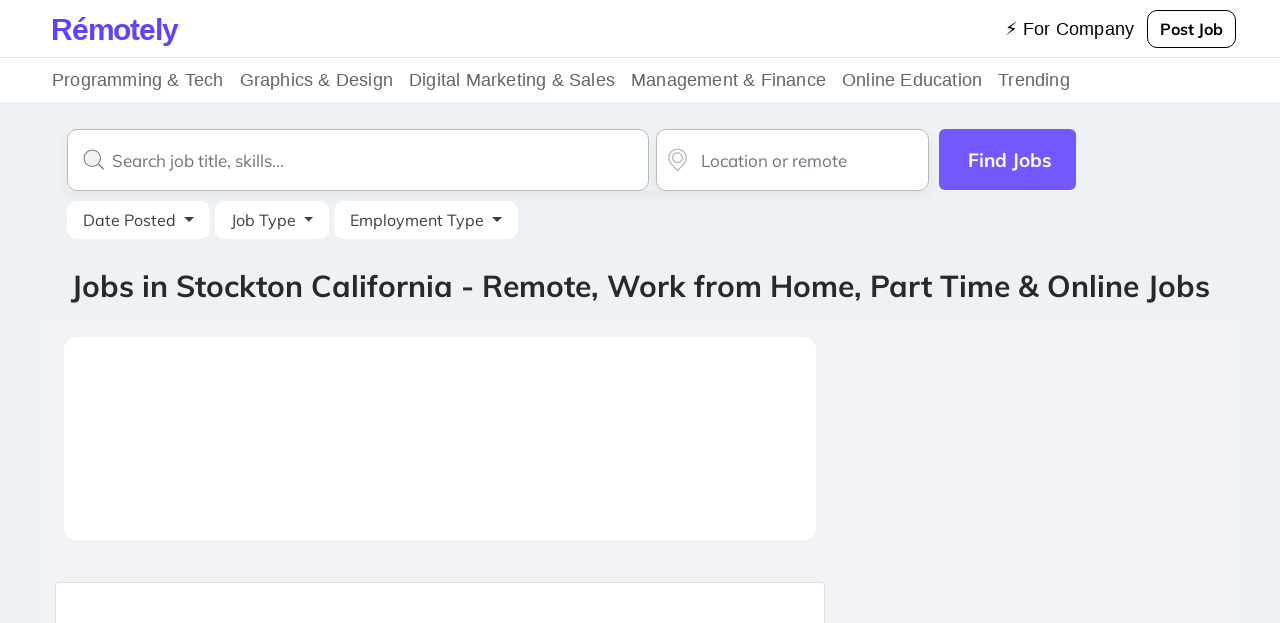

--- FILE ---
content_type: text/html; charset=utf-8
request_url: https://www.remotely.jobs/location/stockton-ca
body_size: 12855
content:
<!DOCTYPE html>
<html lang="en-us">
  <head>
    <title>Jobs in Stockton California -  Remote Work From Home Jobs &amp; Careers | Remotely</title>
    <meta name="description" content="Stockton is hiring a remote Remote - Remotely.jobs">

    <!-- / Facebook Open Graph data -->
    <meta property="og:title" content="Jobs in Stockton California -  Remote Work From Home Jobs &amp; Careers | Remotely">
    <meta property="og:type" content="website">
    <meta property="og:url" content="https://www.remotely.jobs/location/stockton-ca">
    <meta property="og:image" content="https://www.remotely.jobs/assets/logo-1bd1d8943f57258b44cdb9094e016e09c54b42a5153d176f4266336a2d09f5bb.png">
    <meta property="og:description" content="Stockton is hiring a remote Remote - Remotely.jobs">
    <meta property="og:site_name" content="Remotely.jobs">

    <!-- / Twitter Card data -->
    <meta name="twitter:card" content="summary_large_image">
    <meta name="twitter:site" content="@Remotely_jobs">
    <meta name="twitter:title" content="Jobs in Stockton California -  Remote Work From Home Jobs &amp; Careers | Remotely">
    <meta name="twitter:description" content="Stockton is hiring a remote Remote - Remotely.jobs">
    <meta name="twitter:creator" content="@Remotely_jobs">
    <meta name="twitter:image:src" content="https://www.remotely.jobs/assets/logo-1bd1d8943f57258b44cdb9094e016e09c54b42a5153d176f4266336a2d09f5bb.png">
    <meta name="yandex-verification" content="cd4efced3b96547b" />

    <meta name="viewport" content="width=device-width, initial-scale=1.0">
    <meta name="p:domain_verify" content="8fc9dc166971586038310e444ed8e2e7"/>  <!-- pinterest /> -->

      <link rel="canonical" href="https://www.remotely.jobs/location/stockton-ca" />

    <meta name="csrf-param" content="authenticity_token" />
<meta name="csrf-token" content="g_jkcXvmeezE27qekUDLtf6Mnlg6EdXciGiq3UHMx2XYuxVa9cjZKpU0obkjviyFavMB-hjKE-d-9ftXg3Q_4w" />

    <link rel="stylesheet" media="all" href="/assets/application-13e6b98f7bb1979ddff5aa476094453807587d42f2c2f5c75f57543dea056d24.css" data-turbolinks-track="reload" />
    <script src="/assets/application-7bc7e3dfa93e85119a2d31859cecc8299a68004d00d34617271236052d13838c.js" media="all" data-turbolinks-track="reload"></script>


      <script async src="https://pagead2.googlesyndication.com/pagead/js/adsbygoogle.js?client=ca-pub-3824630250711059" crossorigin="anonymous"></script>
  </head>

  <body>
    <div class="mainmenu" style="background-color: white !important;">
  <nav class="navbar navbarbar navbar-expand-lg navbar-light bg-light" style="background-color: white !important;">
    <a href="/" class="logo" style="">
      R<span class="accent">é</span>motely
    </a>


    <div class="collapse navbar-collapse" id="navbarTogglerDemo02">
      <ul class="collapse navbar-nav link-menu" id="navbarTogglerDemo02">
        <ul class="navbar-nav mr-auto mt-2 mt-lg-0">
          <li class="nav-item active"></li>
        </ul>

        </ul>

        <ul class="navbar-nav ml-auto link-menu">
          <a href="/for-company" class="nav-link" rel="nofollow noindex">⚡ For Company</a>
          <!--
          <a href="/users/sign_in" class="nav-link" rel="nofollow noindex">Login</a>
          <a href="/users/sign_up" class="nav-link" rel="nofollow noindex">Sign up</a>
          -->
        </ul>

        <a class="btn-outline-dark btn btn-outline-success my-3 my-sm-1 post-btn post-buttom" href="/hire-remote"><span class="translation_missing" title="translation missing: en.post_job">Post Job</span></a>
      </ul>
    </div>
  </nav>
<hr>

    <nav class="navbar navbarbar navbar-expand navbar-light bg-light" style="background-color: white !important;">

    <div class="collapse navbar-collapse" >
    <ul class="collapse navbar-nav link-menu" >
      <ul class="navbar-nav mr-auto mt-2 mt-lg-0">
        <li class="nav-item active"></li>
      </ul>



        <!-- Navbar dropdown -->
        <li class="nav-item dropdown dropdown-hover position-static">

          <a class="nav-link nav-link-menu" href="/remote-tech-jobs" id="navbarDropdown1" role="button"
            data-mdb-toggle="dropdown" aria-expanded="false">
            Programming & Tech
          </a>


          <!-- Dropdown menu -->
          <div class="dropdown-menu w-100 mt-0 menu-big" aria-labelledby="navbarDropdown" style="border-top-left-radius: 0; border-top-right-radius: 0;">

            <div class="container">
              <div class="row my-4">
                <div class="col-md-6 col-lg-3 mb-3 mb-lg-0">
                  <div class="list-group list-group-flush">
                    <p class="list-name">Remote jobs</p>
                    <a href="/frontend-remote-jobs" class="list-group-item list-group-item-action">Front-End Jobs</a>
                    <a href="/backend-remote-jobs" class="list-group-item list-group-item-action">Back-End Jobs</a>
                    <a href="/fullstack-remote-jobs" class="list-group-item list-group-item-action">Full-Stack Jobs</a>

                    <a href="/devops-remote-jobs" class="list-group-item list-group-item-action">Devops Jobs</a>
                    <a href="/cloud-remote-jobs" class="list-group-item list-group-item-action">Cloud Jobs</a>
                    <a href="/tech-remote-jobs" class="list-group-item list-group-item-action">Tech Jobs</a>
                    <a href="/it-remote-jobs" class="list-group-item list-group-item-action">IT Jobs</a>
                    <a href="/remote-startup-jobs" class="list-group-item list-group-item-action">Startup jobs</a>

                  </div>
                </div>
                <div class="col-md-6 col-lg-3 mb-3 mb-lg-0">
                  <div class="list-group list-group-flush">
                    <p class="list-name">Tech Stack</p>
                    <a href="/php-remote-jobs" class="list-group-item list-group-item-action">PHP Jobs</a>
                    <a href="/java-remote-jobs" class="list-group-item list-group-item-action">Java Jobs</a>
                    <a href="/angular-remote-jobs" class="list-group-item list-group-item-action">Angular Jobs</a>
                    <a href="/javascript-remote-jobs" class="list-group-item list-group-item-action">JavaScript Jobs</a>
                    <a href="/net-jobs" class="list-group-item list-group-item-action">NET Jobs</a>
                    <a href="/ruby-remote-jobs" class="list-group-item list-group-item-action">Ruby Jobs</a>
                    <a href="/python-remote-jobs" class="list-group-item list-group-item-action">Python Jobs</a>
                    <a href="/game-tester-jobs" class="list-group-item list-group-item-action">Game Tester</a>
                    <a href="/freelance-video-editor-jobs" class="list-group-item list-group-item-action">Freelance Video Editor</a>
                  </div>
                </div>
                <div class="col-md-6 col-lg-3 mb-3 mb-md-0">
                  <div class="list-group list-group-flush">
                    <p class="list-name">Mobile Stack</p>
                    <a href="/mobile-remote-jobs" class="list-group-item list-group-item-action">Mobile jobs</a>
                    <a href="/android-remote-jobs" class="list-group-item list-group-item-action">Android jobs</a>
                    <a href="/ios-remote-jobs" class="list-group-item list-group-item-action">IOS jobs</a>
                    <a href="/kotlin-remote-jobs" class="list-group-item list-group-item-action">Kotlin jobs</a>
                    <a href="/swift-remote-jobs" class="list-group-item list-group-item-action">Swift jobs</a>
                    <a href="/qa-remote-jobs" class="list-group-item list-group-item-action">QA jobs</a>
                    <a href="/programming-remote-jobs" class="list-group-item list-group-item-action">Programming jobs</a>
                    <a href="/remote-freelance-jobs" class="list-group-item list-group-item-action">Remote Freelance jobs</a>
                     <a href="/junior-front-end-web-developer-jobs" class="list-group-item list-group-item-action">Junior Front jobs</a>
                  </div>
                </div>
                <div class="col-md-6 col-lg-3">
                  <div class="list-group list-group-flush">
                    <p class="list-name">CMS Stack</p>
                    <a href="/wordpress-remote-jobs" class="list-group-item list-group-item-action">Wordpress jobs</a>
                    <a href="/ruby-on-rails-remote-jobs" class="list-group-item list-group-item-action">Rails jobs</a>
                    <a href="/majento-remote-jobs" class="list-group-item list-group-item-action">Majento jobs</a>
                    <a href="/drupal-remote-jobs" class="list-group-item list-group-item-action">Drupal jobs</a>
                    <a href="/oracle-remote-jobs" class="list-group-item list-group-item-action">Oracle jobs</a>
                    <a href="/react-remote-jobs" class="list-group-item list-group-item-action">React jobs</a>
                    <a href="/vuejs-remote-jobs" class="list-group-item list-group-item-action">Vuejs jobs</a>

                    <a href="/it-administrator-remote-jobs" class="list-group-item list-group-item-action">It Administrator</a>
                  </div>
                </div>
              </div>
            </div>
          </div>
        </li>

        <li class="nav-item dropdown dropdown-hover position-static">

          <a class="nav-link nav-link-menu" href="/design-remote-jobs" id="navbarDropdown2" role="button"
            data-mdb-toggle="dropdown" aria-expanded="false">
            Graphics & Design
          </a>


                    <!-- Dropdown menu -->
          <div class="dropdown-menu w-100 mt-0 menu-big" aria-labelledby="navbarDropdown" style="border-top-left-radius: 0; border-top-right-radius: 0;">

            <div class="container">
              <div class="row my-4">
                <div class="col-md-6 col-lg-3 mb-3 mb-lg-0">
                  <div class="list-group list-group-flush">
                    <p class="list-name">Design Jobs</p>
                    <a href="/freelance-designer-remote-jobs" class="list-group-item list-group-item-action">Freelance Designer</a>
                    <a href="/website-design-jobs" class="list-group-item list-group-item-action">Website Design Jobs</a>

                    <a href="/game-level-remote-jobs" class="list-group-item list-group-item-action">Game Level Designer</a>
                    <a href="/graphic-designer-remote-jobs" class="list-group-item list-group-item-action">Graphic Designer</a>
                    <a href="/illustration-jobs" class="list-group-item list-group-item-action">Illustration Jobs</a>
                    <a href="/remote-design-jobs" class="list-group-item list-group-item-action">Remote Design Jobs</a>
                  </div>
                </div>
                <div class="col-md-6 col-lg-3 mb-3 mb-lg-0">
                  <div class="list-group list-group-flush">
                    <p class="list-name">Art jobs</p>
                    <a href="3d-modeling-jobs" class="list-group-item list-group-item-action">3d Modeling Jobs</a>
                    <a href="animation-2d-jobs" class="list-group-item list-group-item-action">Animation 2d Jobs</a>
                    <a href="animation-remote-jobs" class="list-group-item list-group-item-action">Animation Jobs</a>
                    <a href="graphic-design-intern-remote-jobs" class="list-group-item list-group-item-action">Graphic Design Intern Remote</a>
                    <a href="art-director-remote-jobs" class="list-group-item list-group-item-action">Art Director Remote</a>
                    <a href="remote-art-jobs" class="list-group-item list-group-item-action">Art jobs</a>
                    <a href="artist-remote-jobs" class="list-group-item list-group-item-action">Artist Remote Jobs</a>
                    <a href="graphic-designer-jobs" class="list-group-item list-group-item-action">Graphic Designer</a>
                  </div>
                </div>
                <div class="col-md-6 col-lg-3 mb-3 mb-md-0">
                  <div class="list-group list-group-flush">
                    <p class="list-name">Remote Design</p>
                    <a href="/photo-editing-remote-jobs" class="list-group-item list-group-item-action">Photo Editing Remote Jobs</a>
                    <a href="/production-intern-remote-jobs" class="list-group-item list-group-item-action">Production Intern Remote</a>
                    <a href="/remote-graphic-design-jobs" class="list-group-item list-group-item-action">Remote Graphic Design Jobs</a>
                    <a href="/remote-junior-ux-designer-jobs" class="list-group-item list-group-item-action">Remote Junior Ux Designer</a>
                    <a href="/remote-media-jobs" class="list-group-item list-group-item-action">Remote Media Jobs</a>
                    <a href="/remote-motion-graphics-jobs" class="list-group-item list-group-item-action">Remote Motion Graphics</a>
                    <a href="/remote-ux-designer-jobs" class="list-group-item list-group-item-action">Remote Ux Designer Jobs</a>
                    <a href="/freelance-graphic-design-jobs" class="list-group-item list-group-item-action">Freelance Graphic Design</a>
                    <a href="/design-engineer-jobs" class="list-group-item list-group-item-action">Design Engineer Jobs</a>

                  </div>
                </div>
                <div class="col-md-6 col-lg-3">
                  <div class="list-group list-group-flush">
                    <p class="list-name">UX/UI jobs</p>
                    <a href="/remote-ux-jobs" class="list-group-item list-group-item-action">Remote Ux Jobs</a>
                    <a href="/senior-designer-remote-jobs" class="list-group-item list-group-item-action">Senior Designer Remote Jobs</a>
                    <a href="/texture-artist-remote-jobs" class="list-group-item list-group-item-action">Texture Artist Jobs</a>
                    <a href="/videographer-remote-jobs" class="list-group-item list-group-item-action">Videographer Remote Jobs</a>
                    <a href="/visual-designer-remote-jobs" class="list-group-item list-group-item-action">Visual Designer Remote Jobs</a>
                    <a href="/web-designer-remote-jobs" class="list-group-item list-group-item-action">Web Designer Remote Jobs</a>
                    <a href="/part-time-graphic-design-jobs" class="list-group-item list-group-item-action">Part Time Graphic Design</a>

                  </div>
                </div>
              </div>
            </div>
          </div>
        </li>




        <li class="nav-item dropdown dropdown-hover position-static">

          <a class="nav-link nav-link-menu" href="/digital-remote-jobs" id="navbarDropdown" role="button"
            data-mdb-toggle="dropdown" aria-expanded="false">
            Digital Marketing & Sales
          </a>

           <div class="dropdown-menu w-100 mt-0 menu-big" aria-labelledby="navbarDropdown" style="border-top-left-radius: 0; border-top-right-radius: 0;">

            <div class="container">
              <div class="row my-4">
                <div class="col-md-6 col-lg-3 mb-3 mb-lg-0">
                  <div class="list-group list-group-flush">
                    <p class="list-name">Marketing Jobs</p>
                    <a href="/remote-marketing-jobs" class="list-group-item list-group-item-action">Remote Marketing Jobs</a>
                    <a href="/remote-email-marketing-jobs" class="list-group-item list-group-item-action">Email Marketing Jobs</a>
                    <a href="/remote-editing-jobs" class="list-group-item list-group-item-action">Remote Editing Jobs</a>

                    <a href="/remote-communications-jobs" class="list-group-item list-group-item-action">Remote Communications Jobs</a>
                    <a href="/proof-reader-jobs-remote" class="list-group-item list-group-item-action">Proofreader Jobs Remote</a>
                    <a href="/scrum-master-jobs-remote" class="list-group-item list-group-item-action">Scrum Master Jobs Remote</a>
                    <a href="/remote-seo-jobs" class="list-group-item list-group-item-action">Remote Seo Jobs</a>
                    <a href="/social-media-manager-remote-jobs" class="list-group-item list-group-item-action">Social Media Manager Remote</a>
                  </div>
                </div>
                <div class="col-md-6 col-lg-3 mb-3 mb-lg-0">
                  <div class="list-group list-group-flush">
                    <a href="/remote-smm-jobs" class="list-group-item list-group-item-action">Remote SMM</a>
                    <a href="/content-strategy-jobs" class="list-group-item list-group-item-action">Content Strategy Jobs</a>
                    <a href="/remote-journalism-jobs" class="list-group-item list-group-item-action">Remote Journalism Jobs</a>
                    <a href="/facebook-ads-jobs" class="list-group-item list-group-item-action">Facebook Ads Jobs</a>
                    <a href="/remote-event-planning-jobs" class="list-group-item list-group-item-action">Remote Event Planning Jobs</a>
                    <a href="/grant-writer-remote-jobs" class="list-group-item list-group-item-action">Grant Writer Remote Jobs</a>
                    <a href="/remote-sales-jobs" class="list-group-item list-group-item-action">Sales Jobs</a>
                    <a href="/telecom-remote-jobs" class="list-group-item list-group-item-action">Telecom Remote Jobs</a>
                  </div>
                </div>
                <div class="col-md-6 col-lg-3 mb-3 mb-md-0">
                  <div class="list-group list-group-flush">
                    <a href="/content-marketing-jobs" class="list-group-item list-group-item-action">Content Marketing Jobs</a>
                    <a href="/remote-advertising-jobs" class="list-group-item list-group-item-action">Remote Advertising Jobs</a>
                    <a href="/lead-generator-jobs" class="list-group-item list-group-item-action">Lead Generator Jobs</a>
                    <a href="/accountant-entry-level-jobs" class="list-group-item list-group-item-action">Accountant Entry Level Jobs</a>
                    <a href="/marketing-manager-remote-jobs" class="list-group-item list-group-item-action">Marketing Manager Remote Jobs</a>
                    <a href="/compliance-associate-jobs" class="list-group-item list-group-item-action">Compliance Associate Jobs</a>
                    <a href="/legal-writing-jobs-remote" class="list-group-item list-group-item-action">Legal Writing Jobs Remote</a>
                    <a href="/operations-manager-remote-jobs" class="list-group-item list-group-item-action">Operations Manager Remote Jobs</a>
                    <a href="/remote-planning-jobs" class="list-group-item list-group-item-action">Remote Planning Jobs</a>
                  </div>
                </div>
                <div class="col-md-6 col-lg-3">
                  <div class="list-group list-group-flush">
                    <a href="/growth-marketing-director" class="list-group-item list-group-item-action">Growth Marketing Director</a>
                    <a href="/remote-pharmacist-jobs" class="list-group-item list-group-item-action">Remote Pharmacist Jobs</a>
                    <a href="/copywriter-remote-jobs" class="list-group-item list-group-item-action">Copywriter Remote Jobs</a>
                    <a href="/performance-marketing-job" class="list-group-item list-group-item-action">Performance Marketing Job</a>
                    <a href="/mortgage-broker-jobs" class="list-group-item list-group-item-action">Mortgage Broker Jobs</a>
                    <a href="/writer-remote-jobs" class="list-group-item list-group-item-action">Writer Remote Jobs</a>
                    <a href="/inbound-marketing-jobs" class="list-group-item list-group-item-action">Inbound Marketing Jobs</a>
                    <a href="/content-writer-remote-jobs" class="list-group-item list-group-item-action">Content Writer Remote Jobs</a>

                  </div>
                 </div>
              </div>
            </div>
          </div>
        </li>

        </li>


        <li class="nav-item dropdown dropdown-hover position-static">

          <a class="nav-link nav-link-menu" href="/management-remote-jobs" id="navbarDropdown" role="button"
            data-mdb-toggle="dropdown" aria-expanded="false">
            Management & Finance
          </a>

          <div class="dropdown-menu w-100 mt-0 menu-big" aria-labelledby="navbarDropdown" style="border-top-left-radius: 0; border-top-right-radius: 0;">

          <div class="container">
            <div class="row my-4">
              <div class="col-md-6 col-lg-3 mb-3 mb-lg-0">
                <div class="list-group list-group-flush">
                  <p class="list-name">Finance Jobs</p>
                  <a href="/accountant-remote-jobs" class="list-group-item list-group-item-action">Accountant Remote Jobs</a>
                  <a href="/accounting-manager-remote-jobs" class="list-group-item list-group-item-action">Accounting Manager Remote Jobs</a>
                  <a href="/accounting-specialist-remote-jobs" class="list-group-item list-group-item-action">Accounting Specialist Remote Jobs</a>
                  <a href="/actuary-remote-jobs" class="list-group-item list-group-item-action">Actuary Remote Jobs</a>
                  <a href="/administrative-assistant-remote-jobs" class="list-group-item list-group-item-action">Administrative Assistant Remote Jobs</a>
                  <a href="/analyst-remote-jobs" class="list-group-item list-group-item-action">Analyst Remote Jobs</a>
                  <a href="/audit-manager-remote-jobs" class="list-group-item list-group-item-action">Audit Manager Remote Jobs</a>
                </div>
              </div>
              <div class="col-md-6 col-lg-3 mb-3 mb-lg-0">
                <div class="list-group list-group-flush">
                  <a href="/auditor-remote-jobs" class="list-group-item list-group-item-action">Auditor Remote Jobs</a>
                  <a href="/budget-analyst-remote-jobs" class="list-group-item list-group-item-action">Budget Analyst Remote Jobs</a>
                  <a href="/claims-adjuster-remote-jobs" class="list-group-item list-group-item-action">Claims Adjuster Remote Jobs</a>
                  <a href="/controller-remote-jobs" class="list-group-item list-group-item-action">Controller Remote Jobs</a>
                  <a href="/credit-analyst-remote-jobs" class="list-group-item list-group-item-action">Credit Analyst Remote Jobs</a>
                  <a href="/finance-manager-remote-jobs" class="list-group-item list-group-item-action">Finance Manager Remote Jobs</a>
                  <a href="/financial-advisor-remote-jobs" class="list-group-item list-group-item-action">Financial Advisor Remote Jobs</a>
                </div>
              </div>
              <div class="col-md-6 col-lg-3 mb-3 mb-md-0">
                <div class="list-group list-group-flush">
                  <a href="/insurance-underwriter-remote-jobs" class="list-group-item list-group-item-action">Insurance Underwriter Remote Jobs</a>
                  <a href="/internal-auditor-remote-jobs" class="list-group-item list-group-item-action">Internal Auditor Remote Jobs</a>
                  <a href="/competitive-intelligence-jobs" class="list-group-item list-group-item-action">Competitive Intelligence Jobs</a>
                  <a href="/loan-processor-remote-jobs" class="list-group-item list-group-item-action">Loan Processor Remote jobs</a>
                  <a href="/mortgage-closer-remote-jobs" class="list-group-item list-group-item-action">Mortgage Closer Remote Jobs</a>
                  <a href="/mortgage-processor-remote-jobs" class="list-group-item list-group-item-action">Mortgage Processor Remote Jobs</a>
                  <a href="/officer-remote-jobs" class="list-group-item list-group-item-action">Officer Remote Jobs</a>
                </div>
              </div>
              <div class="col-md-6 col-lg-3">
                <div class="list-group list-group-flush">
                  <a href="/payroll-specialist-remote-jobs" class="list-group-item list-group-item-action">Payroll Specialist Remote Jobs</a>
                  <a href="/product-manager-remote-jobs" class="list-group-item list-group-item-action">Product Manager Remote Jobs</a>
                  <a href="/community-manager-remote-jobs" class="list-group-item list-group-item-action">Community Manager Remote Jobs</a>
                  <a href="/performance-marketing-job" class="list-group-item list-group-item-action">Performance Marketing Job</a>
                  <a href="/remote-brand-manager-jobs" class="list-group-item list-group-item-action">Remote Brand Manager Jobs</a>
                  <a href="/remote-banking-jobs" class="list-group-item list-group-item-action">Remote Banking Jobs</a>
                  <a href="/remote-finance-jobs" class="list-group-item list-group-item-action">Remote Finance Jobs</a>
                  <a href="/senior-accountant-remote-jobs" class="list-group-item list-group-item-action">Senior Accountant Remote Jobs</a>
                  <a href="/trader-remote-jobs" class="list-group-item list-group-item-action">Trader Remote Jobs</a>
                </div>
              </div>
            </div>
          </div>
          </div>
        </li>


        </li>


        <li class="nav-item dropdown dropdown-hover position-static">

          <a class="nav-link nav-link-menu" href="/education-remote-jobs" id="navbarDropdown" role="button"
            data-mdb-toggle="dropdown" aria-expanded="false">
            Online Education
          </a>

          <div class="dropdown-menu w-100 mt-0 menu-big" aria-labelledby="navbarDropdown" style="border-top-left-radius: 0; border-top-right-radius: 0;">

          <div class="container">
            <div class="row my-4">
              <div class="col-md-6 col-lg-3 mb-3 mb-lg-0">
                <div class="list-group list-group-flush">
                  <p class="list-name">Online education</p>
                  <a href="/admissions-advisor-remote-jobs" class="list-group-item list-group-item-action">Admissions Advisor Remote Jobs</a>
                  <a href="/art-teacher-remote-jobs" class="list-group-item list-group-item-action">Art Teacher Remote Jobs</a>
                  <a href="/computer-instructor-remote-jobs" class="list-group-item list-group-item-action">Computer Instructor Remote Jobs</a>

                  <a href="/curriculum-leader-remote-jobs" class="list-group-item list-group-item-action">Curriculum Leader Remote Jobs</a>
                  <a href="/elearning-jobs" class="list-group-item list-group-item-action">Elearning Jobs</a>
                  <a href="/english-teacher-remote-jobs" class="list-group-item list-group-item-action">English Teacher Remote Jobs</a>
                  <a href="/fitness-instructor-remote-jobs" class="list-group-item list-group-item-action">Fitness Instructor Remote Jobs</a>
                  <a href="/high-school-teacher-remote-jobs" class="list-group-item list-group-item-action">High School Teacher Remote Jobs</a>
                </div>
              </div>
              <div class="col-md-6 col-lg-3 mb-3 mb-lg-0">
                <div class="list-group list-group-flush">
                  <a href="/language-arts-teacher-remote-jobs" class="list-group-item list-group-item-action">Google Ads Job</a>
                  <a href="/mathematics-teacher-remote-jobs" class="list-group-item list-group-item-action">Mathematics Teacher Remote Jobs</a>
                  <a href="/music-teacher-remote-jobs" class="list-group-item list-group-item-action">Music Teacher Remote Jobs</a>
                  <a href="/personal-trainer-remote-jobs" class="list-group-item list-group-item-action">Personal Trainer Remote Jobs</a>
                  <a href="/preschool-teacher-remote-jobs" class="list-group-item list-group-item-action">Preschool Teacher Remote Jobs</a>
                  <a href="/remote-chemistry-jobs" class="list-group-item list-group-item-action">Remote Chemistry Jobs</a>
                  <a href="/remote-curriculum-development-jobs" class="list-group-item list-group-item-action">Remote Curriculum Development Jobs</a>
                </div>
              </div>
              <div class="col-md-6 col-lg-3 mb-3 mb-md-0">
                <div class="list-group list-group-flush">
                  <a href="/remote-education-jobs" class="list-group-item list-group-item-action">Remote Education Jobs</a>
                  <a href="/remote-library-jobs" class="list-group-item list-group-item-action">Remote Library Jobs</a>
                  <a href="/remote-publishing-jobs" class="list-group-item list-group-item-action">Remote Publishing Jobs</a>
                  <a href="/remote-translation-jobs" class="list-group-item list-group-item-action">Remote Translation Jobs</a>
                  <a href="/school-counselor-remote-jobs" class="list-group-item list-group-item-action">School Counselor Remote Jobs</a>
                  <a href="/science-teacher-remote-jobs" class="list-group-item list-group-item-action">Science Teacher Remote Jobs</a>
                  <a href="/spanish-teacher-remote-jobs" class="list-group-item list-group-item-action">Spanish Teacher Remote Jobs</a>
                  <a href="/teacher-remote-jobs" class="list-group-item list-group-item-action">Teacher Remote Jobs</a>
                </div>
              </div>
              <div class="col-md-6 col-lg-3">
                <div class="list-group list-group-flush">
                  <a href="/teaching-assistant-remote-jobs" class="list-group-item list-group-item-action">Teaching Assistant Remote Jobs</a>
                  <a href="/test-preparation-tutor-remote-jobs" class="list-group-item list-group-item-action">Test Preparation Tutor Remote Jobs</a>
                  <a href="/tutor-remote-jobs" class="list-group-item list-group-item-action">Tutor Remote Jobs</a>

                </div>
              </div>
            </div>
          </div>
          </div>
          </li>



        </li>


        <li class="nav-item dropdown dropdown-hover position-static">

          <a class="nav-link nav-link-menu" href="/trending-remote-jobs" id="navbarDropdown" role="button"
            data-mdb-toggle="dropdown" aria-expanded="false">
            Trending
          </a>

          <div class="dropdown-menu w-100 mt-0 menu-big" aria-labelledby="navbarDropdown" style="border-top-left-radius: 0; border-top-right-radius: 0;">

          <div class="container">
            <div class="row my-4">
              <div class="col-md-6 col-lg-3 mb-3 mb-lg-0">
                <div class="list-group list-group-flush">
                  <p class="list-name">Healthcare Jobs</p>
                  <a href="/remote-healthcare-jobs" class="list-group-item list-group-item-action">Remote Healthcare Jobs</a>
                  <a href="/remote-medical-jobs" class="list-group-item list-group-item-action">Remote Medical Jobs</a>
                  <a href="/remote-sales-jobs" class="list-group-item list-group-item-action">Remote Sales Jobs</a>
                  <a href="/remote-customer-service-jobs" class="list-group-item list-group-item-action">Remote Customer Service Jobs</a>

                  <a href="/programming-jobs" class="list-group-item list-group-item-action">Programming Jobs</a>
                  <a href="/faang-jobs" class="list-group-item list-group-item-action">FAANG jobs</a>
                  <a href="/work-from-home-jobs" class="list-group-item list-group-item-action">Work From Home</a>
                </div>
              </div>

              <div class="col-md-6 col-lg-3 mb-3 mb-lg-0">
                <div class="list-group list-group-flush">
                  <p class="list-name">Administrative And Business Operations</p>
                  <a href="/dat-entry-remote-jobs" class="list-group-item list-group-item-action">Data Entry Remote Jobs</a>
                  <a href="/project-manager-remote-jobs" class="list-group-item list-group-item-action">Project Manager Remote Jobs</a>

                  <p class="list-name">Supply Chain And Logistics</p>
                  <a href="/consultant-remote-jobs" class="list-group-item list-group-item-action">Consultant Remote Jobs</a>
                  <a href="/customer-service-representative-remote-jobs" class="list-group-item list-group-item-action">Customer Service Representative Remote Jobs</a>

                  <a href="/remote-intelligence-analyst-jobs" class="list-group-item list-group-item-action">Remote Intelligence Analyst Jobs</a>
                </div>
              </div>

              <div class="col-md-6 col-lg-3 mb-3 mb-md-0">
                <div class="list-group list-group-flush">
                  <p class="list-name">Science And Research</p>
                  <a href="/research-assistant-remote-jobs" class="list-group-item list-group-item-action">Research Assistant Remote Jobs</a>
                  <a href="/research-analyst-remote-jobs" class="list-group-item list-group-item-action">Research Analyst Remote Jobs</a>

                  <p class="list-name">Community And Human Services</p>
                  <a href="/contact-tracer-remote-jobs" class="list-group-item list-group-item-action">Contact Tracer Remote Jobs</a>
                  <a href="/social-impact-jobs-remote" class="list-group-item list-group-item-action">Social Impact Jobs Remote</a>

                </div>
              </div>

              <div class="col-md-6 col-lg-3">
                <div class="list-group list-group-flush">
                  <p class="list-name">Travel Attractions And Events</p>
                  <a href="/remote-travel-agent-jobs" class="list-group-item list-group-item-action">Remote Travel Agent Jobs</a>
                  <a href="/hotel-remote-jobs" class="list-group-item list-group-item-action">Hotel Remote Jobs</a>
                  <a href="/remote-legal-jobs" class="list-group-item list-group-item-action">Remote Legal Jobs</a>
                  <a href="/remote-criminal-justice-jobs" class="list-group-item list-group-item-action">Remote Criminal Justice Jobs</a>

                  <p class="list-name">Tranding Jobs</p>
                  <a href="/amazon-force-jobs" class="list-group-item list-group-item-action">Amazon Force Jobs</a>
                  <a href="/remote-work-no-background-check" class="list-group-item list-group-item-action">No background Jobs</a>
                  <a href="/solidworks-jobs" class="list-group-item list-group-item-action">Remote Solidworks Jobs</a>
                </div>
              </div>
            </div>
          </div>
        </li>
    </ul>
    </div>

  </nav>

</div>


<style>

  a.mlink {
    color: #3c3c3c !important;
    /* text-decoration: underline; */
    font-size: 17px; /* Adjust size from 1px, which is very small */
    font-weight: 600;
    padding-top: 10px;
  }

  a.mlink:hover {
    text-decoration: underline;
  }
  .nav-link:hover  {
    background-color: #fff !important;
    border-radius: 5px;
  }

  .dropdown-hover:hover>.dropdown-menu {
    display: inline-block;
  }

  .dropdown-hover>.dropdown-toggle:active {
    /*Without this, clicking will make it sticky*/
    pointer-events: none;
  }

  .menu-big {
    top: 42px;
  }

  a.nav-link-menu {
    color: #62646a !important;
    font-size: 18px;
  }

  .link-menu .nav-link-menu {
      padding-right: 0rem !important;
  }
  .nav-link-menu {
      position: relative;
      display: inline-block;
  }

  .nav-link-menu::after {
      content: "";
      position: absolute;
      bottom: 0px;
      left: 0;
      width: 100%;
      height: 2px;
      background-color: transparent;
      transition: background-color 0.3s ease;
  }

  .nav-link-menu:hover::after {
      background-color: #6610f2;
  }
  hr {
    margin-top: 0rem !important;
    margin-bottom: 0rem  !important;
  }

  .nav-item {
    padding-top: 5px;
    padding-bottom: 5px;
  }

  .list-group-item {
    border: 0px !important;
    white-space: nowrap;
    overflow: hidden;
    text-overflow: ellipsis;
  }

  a.list-group-item {
    color: #62646a !important;
    display: block  !important;
    font-size: 16px  !important;
    line-height: 24px  !important;
    padding: 8px 0  !important;
    position: relative  !important;
    text-decoration: none  !important;
  }

  .dropdown-menu {
    left: 10px !important;
  }

  .w-100 {
    width: 98.5% !important;
  }

  .list-name {
      padding: 10px;
      font-weight: bold;
  }

  .linknew {
    color: purple
  }

.logo {
    font-family: Arial, sans-serif;
    font-size: 30px;
    font-weight: bold;
    /* color: #2300ff; */
    /* color: #212121 !important; */
    color: #6042ff !important;
    top: 1px;
    letter-spacing: -1.2px;
    padding-right: 23px;
  a:hover {
    color: none !important;
  }

  .logo span {
      position: relative;
  }

  @media only screen
    and (min-device-width : 320px)
    and (max-device-width : 480px) {
    .navbarbar2{ padding-left: 200px !important;}
  }

  .profile-item{
    width: auto;
  }

  .profile-menu{
    left: 0px !important;
    padding-left: 0;
  }

/* a.mlink {
    color: black !important;
    text-decoration: underline;
    font-size: 14px; /* Adjust size from 1px, which is very small */
    font-weight: 600;
} */

</style>

    

<div id="scrollToTop">
    <svg width="30px" height="30px" viewBox="0 0 24 24" fill="none" xmlns="http://www.w3.org/2000/svg"><g id="SVGRepo_bgCarrier" stroke-width="0"></g><g id="SVGRepo_tracerCarrier" stroke-linecap="round" stroke-linejoin="round"></g><g id="SVGRepo_iconCarrier"> <path fill-rule="evenodd" clip-rule="evenodd" d="M12 3C12.2652 3 12.5196 3.10536 12.7071 3.29289L19.7071 10.2929C20.0976 10.6834 20.0976 11.3166 19.7071 11.7071C19.3166 12.0976 18.6834 12.0976 18.2929 11.7071L13 6.41421V20C13 20.5523 12.5523 21 12 21C11.4477 21 11 20.5523 11 20V6.41421L5.70711 11.7071C5.31658 12.0976 4.68342 12.0976 4.29289 11.7071C3.90237 11.3166 3.90237 10.6834 4.29289 10.2929L11.2929 3.29289C11.4804 3.10536 11.7348 3 12 3Z" fill="#007bff"></path> </g></svg>
    <a href="#"></a>
</div>

<script>
var scrollToTopBtn = document.getElementById('scrollToTop');

function checkScroll() {
    if (window.scrollY > 300 && window.innerWidth >= 1200) {
        scrollToTopBtn.style.display = 'block';
    } else {
        scrollToTopBtn.style.display = 'none';
    }
}

if (scrollToTopBtn) {
    function scrollToTop() {
        window.scrollTo({
            top: 0,
            behavior: 'smooth'
        });
    }

    window.addEventListener('scroll', checkScroll);
    window.addEventListener('resize', checkScroll);

    scrollToTopBtn.addEventListener('click', function(event) {
        event.preventDefault();
        scrollToTop();
    });

    // Initial check
    checkScroll();
}
</script>

<p id="notice"></p>

<section>
  <div class="container">
    <br>
    <div class="container search-form">
  <div class="row">

    <div class="col-11 search-form-2">
      <form action="/search" accept-charset="UTF-8" method="get">

        <div class="tits dve form-control-wrapper" style="box-shadow: 0px 4px 10px 0px rgba(0,0,0,0.05);">
          <input class="form-control example" placeholder="Search job title, skills..." autocomplete="off" required="required" type="text" name="search_jobs[query]" id="search_jobs_query" />

          <svg width="34px" height="34px" viewBox="0 0 1024.00 1024.00" class="icon" version="1.1" xmlns="http://www.w3.org/2000/svg" fill="#000000" stroke="#000000" stroke-width="0.01024"><g id="SVGRepo_bgCarrier" stroke-width="0"></g><g id="SVGRepo_tracerCarrier" stroke-linecap="round" stroke-linejoin="round" stroke="#CCCCCC" stroke-width="2.048"></g><g id="SVGRepo_iconCarrier"><path d="M460 459.3m-245.2 0a245.2 245.2 0 1 0 490.4 0 245.2 245.2 0 1 0-490.4 0Z" fill="#f0f3f4"></path><path d="M460 719c-69.4 0-134.6-27-183.6-76.1s-76.1-114.3-76.1-183.6c0-69.4 27-134.6 76.1-183.6s114.3-76.1 183.6-76.1c69.4 0 134.6 27 183.6 76.1s76.1 114.3 76.1 183.6c0 69.4-27 134.6-76.1 183.6S529.4 719 460 719z m0-490.4c-61.6 0-119.6 24-163.1 67.6-43.6 43.6-67.6 101.5-67.6 163.1s24 119.6 67.6 163.1C340.4 666 398.4 690 460 690s119.6-24 163.1-67.6c43.6-43.6 67.6-101.5 67.6-163.1s-24-119.6-67.6-163.1c-43.5-43.6-101.5-67.6-163.1-67.6z" fill="#757575"></path><path d="M640.6 630.6c8.7-8.7 22.8-8.7 31.5 0L802 760.5c8.6 8.9 8.3 23-0.5 31.5-8.6 8.3-22.3 8.3-31 0L640.6 662.1c-8.4-8.6-8.1-22.6 0-31.5z" fill="#757575"></path></g></svg>
        </div>

        <div class="location form-control-wrapper" style="box-shadow: 0px 4px 10px 0px rgba(0,0,0,0.05);">
          <svg fill="#b8b8b8" height="23px" width="23px" version="1.1" id="Layer_1" xmlns="http://www.w3.org/2000/svg" xmlns:xlink="http://www.w3.org/1999/xlink" viewBox="0 0 368.666 368.666" xml:space="preserve" stroke="#b8b8b8"><g id="SVGRepo_bgCarrier" stroke-width="0"></g><g id="SVGRepo_tracerCarrier" stroke-linecap="round" stroke-linejoin="round"></g><g id="SVGRepo_iconCarrier"> <g id="XMLID_2_"> <g> <g> <path d="M184.333,0C102.01,0,35.036,66.974,35.036,149.297c0,33.969,11.132,65.96,32.193,92.515 c27.27,34.383,106.572,116.021,109.934,119.479l7.169,7.375l7.17-7.374c3.364-3.46,82.69-85.116,109.964-119.51 c21.042-26.534,32.164-58.514,32.164-92.485C333.63,66.974,266.656,0,184.333,0z M285.795,229.355 c-21.956,27.687-80.92,89.278-101.462,110.581c-20.54-21.302-79.483-82.875-101.434-110.552 c-18.228-22.984-27.863-50.677-27.863-80.087C55.036,78.002,113.038,20,184.333,20c71.294,0,129.297,58.002,129.296,129.297 C313.629,178.709,304.004,206.393,285.795,229.355z"></path> <path d="M184.333,59.265c-48.73,0-88.374,39.644-88.374,88.374c0,48.73,39.645,88.374,88.374,88.374s88.374-39.645,88.374-88.374 S233.063,59.265,184.333,59.265z M184.333,216.013c-37.702,0-68.374-30.673-68.374-68.374c0-37.702,30.673-68.374,68.374-68.374 s68.373,30.673,68.374,68.374C252.707,185.341,222.035,216.013,184.333,216.013z"></path> </g> </g> </g> </g></svg>
          <input class="form-control example" placeholder="Location or remote" autocomplete="off" onInput="showResults(this.value)" type="text" name="search_jobs[location]" id="search_jobs_location" />
          <div id="result"></div>
        </div>

        <div class="tits button-search">
          <button name="button" type="submit" class="btn-search search-botton">Find Jobs</button>
        </div>

        <select class="hidden-select" id="postedDateSelect" name="search_jobs[posted_date_range]"><option value="">Date posted</option>
<option value="last_24_hours">Last 24 hours</option>
<option value="last_3_days">Last 3 days</option>
<option value="last_7_days">Last 7 days</option>
<option value="last_21_days">Last 21 days</option></select>
<select class="hidden-select" id="jobTypeSelect" name="search_jobs[job_type]"><option value="">Job Type</option>
<option value="Remote">Remote</option>
<option value="on-site">On-Site</option>
<option value=" ">Hybrid</option></select>
<select class="hidden-select" id="employmentTypeSelect" name="search_jobs[employment_type]"><option value="">Employment Type</option>
<option value=" ">Full-time</option>
<option value="part-time">Part-time</option>
<option value="contract">Contract</option></select>

<div class="filter">
  <div class="dropdown">
    <button class="btn dropdown-toggle form-control-filter example filter-form" type="button" id="postedDateDropdown" aria-haspopup="true"  aria-expanded="false">
      <span class="translation_missing" title="translation missing: en.Date posted">Date Posted</span>
    </button>
    <div class="dropdown-menu-filter" aria-labelledby="postedDateDropdown">
      <a class="dropdown-item" data-value="last_24_hours" value="Last 24 hour">Last 24 hours</a>
      <a class="dropdown-item" data-value="last_3_days" value="Last 3 days">Last 3 days</a>
      <a class="dropdown-item" data-value="last_7_days" value="Last 7 days">Last 7 days</a>
      <a class="dropdown-item" data-value="last_21_days" value="Last 21 days">Last 21 days</a>
    </div>
  </div>

  <div class="dropdown">
    <button class="btn dropdown-toggle form-control-filter example filter-form" type="button" id="jobTypeDropdown" aria-haspopup="true"  aria-expanded="false">
      <span class="translation_missing" title="translation missing: en.Job type">Job Type</span>
    </button>
    <div class="dropdown-menu-filter" aria-labelledby="jobTypeDropdown">
      <a class="dropdown-item" data-value="Remote" value="Remote">Remote</a>
      <a class="dropdown-item" data-value="on-site" value="On-site">On-Site</a>
      <a class="dropdown-item" data-value="Hybrid" value="Hybrid">Hybrid</a>
    </div>
  </div>

  <div class="dropdown">
    <button class="btn dropdown-toggle form-control-filter example filter-form" type="button" id="employmentTypeDropdown" aria-haspopup="true" aria-expanded="false">
      <span class="translation_missing" title="translation missing: en.Employment type">Employment Type</span>
    </button>
    <div class="dropdown-menu-filter" aria-labelledby="employmentTypeDropdown">
      <a class="dropdown-item" data-value="full-time" value="Full-time">Full-time</a>
      <a class="dropdown-item" data-value="part-time" value="Part-time">Part-time</a>
      <a class="dropdown-item" data-value="contract" value="Contract">Contract</a>
    </div>
  </div>
  <button id="clearFiltersBtn" class="btn filter-form form-control-filter" style="display: none;">Clear filters</button>
</div>

<style>
  .hidden-select {
    display: none;
  }
</style>

<script>
  $(document).ready(function() {
    // Open dropdowns on button click
    $('.dropdown .dropdown-toggle').on('click', function(e) {
      var $dropdown = $(this).closest('.dropdown');

      // Close all other dropdowns
      $('.dropdown-menu-filter').not($dropdown.find('.dropdown-menu-filter')).removeClass('show');

      // Toggle dropdown menu
      $dropdown.find('.dropdown-menu-filter').toggleClass('show');
    });

    // Close dropdowns when clicking outside
    $(document).on('click', function(e) {
      if (!$(e.target).closest('.dropdown').length) {
        $('.dropdown-menu-filter').removeClass('show');
      }
    });

    // Handle dropdown item click
    $('.dropdown-menu-filter a.dropdown-item').on('click', function(e) {
      var $target = $(e.currentTarget),
          value = $target.data('value'),
          displayValue = $target.attr('value'),
          $dropdown = $target.closest('.dropdown'),
          $toggle = $dropdown.find('.dropdown-toggle');

      // Update button text and selected value
      $toggle.text(displayValue);
      $toggle.val(value);

      // Save the selected value to localStorage
      var dropdownId = $toggle.attr('id');
      localStorage.setItem(dropdownId, value);

      // Update corresponding form select
      var selectId = dropdownId.replace("Dropdown", "Select");
      $('#' + selectId).val(value);

      // Show Clear Filters button
      $('#clearFiltersBtn').show();

      // Close the dropdown
      $dropdown.find('.dropdown-menu-filter').removeClass('show');
    });

    // Restore saved values on page load
    $('.dropdown .dropdown-toggle').each(function() {
      var dropdownId = $(this).attr('id');
      var savedValue = localStorage.getItem(dropdownId);
      if (savedValue) {
          // Find the corresponding display value for the saved value
          var displayValue = $('.dropdown-menu-filter').find(`[data-value='${savedValue}']`).attr('value');

          // Update button text and selected value
          $(this).text(displayValue);
          $(this).val(savedValue);

          // Update corresponding form select
          var selectId = dropdownId.replace("Dropdown", "Select");
          $('#' + selectId).val(savedValue);

          // Show Clear Filters button
          $('#clearFiltersBtn').show();
      } else {
          // If no value saved, set default value
          var selectId = dropdownId.replace("Dropdown", "Select");
          var defaultValue = $('#' + selectId).attr('data-default');
          $(this).text(defaultValue);
          // Set default value in localStorage
          localStorage.setItem(dropdownId, $('#' + selectId).val());
      }
    });

    // Clear Filters button click handler
    $('#clearFiltersBtn').on('click', function() {
      // Reset dropdowns to default values
      $('.dropdown-toggle').each(function() {
        var dropdownId = $(this).attr('id');
        var selectId = dropdownId.replace("Dropdown", "Select");
        var defaultValue = $('#' + selectId).attr('data-default');
        $(this).text(defaultValue);
        $(this).val('');
        localStorage.setItem(dropdownId, '');
        $('#' + selectId).val('');
      });

      // Hide Clear Filters button
      $(this).hide();
    });
  });
</script>


</form>

  </div>
</div>


<style>

.form-control-wrapper {
  position: relative;
}

.location svg {
  position: absolute;
  z-index: 1;
}

.form-control-wrapper .icon,
.form-control-wrapper #Layer_1 {
  position: absolute;
  left: 10px;
  top: 50%;
  transform: translateY(-50%);
}

.form-control-wrapper .form-control.example {
  padding-left: 44px; /* Adjusted value: 40px + 4px */
}

.location .form-control.example {
  padding-left: 44px; /* Adjusted value: 40px + 4px */
}

#Icons {
  left: 14px; /* Adjusted value: 10px + 4px */
}

.search-form-2 {
  left: 12px;
}

.location {
  float: left !important;
}

/* Safari only .button-search:not(:root:root) { padding-left: 10px; } */

.button-search {
  padding-left: 10px;
}

.dve {
  width: 55%;
}

.form-control:hover {
    border-color: #450fc8;
  }

.col-10 {
  left: 60px;
}

.btn-search:hover {
  background-color: #0f5093 !important;
}

.stata {
  color: black;
  font-size: 17px;
}

.search-icon {
  position: relative;
  /* font-size: 10px; */
  width: 19px !important;
  padding-top: 30px  !important;
  color: #616161 ;
  fill: #868d94;
  right: 0px  !important;
  left: 16px  !important;
  z-index: 999;
  top: -67px !important;
  float: left !important;
}

input::-webkit-input-placeholder {
  left: 0px;
  padding-left: 0px;
}

.tits {
  padding-right: 7px;
  float:left
}



.form-control {
  /* left: 15px; */
  position: relative;
  border: 1px solid #b4bebe;
  border-radius: 6px !important;
}

.search-botton {
  border-radius: 6px !important;
  height: 61px;
  cursor: pointer;
  /* content: close-quote; */
  color: white;
  background-color: #7358ff;
  /* background-color: #f25722f2; */
  border-style: none;
  font-size: 19px;
  border-radius: 2px;
  /* padding: 13px; */
  width: 137px;
  font-weight: 600;
  padding-right: 0px;
}

.btn-search .search-bottona a:active {
  background-color: #0f5093 !important;
}

.btn-search .search-botton a:hover {
  background-color: #0f5093 !important;
}


/* Search */

.form_se_home {
    padding-left: 243px !important;
    padding-top: 5px;
}
.search-home {
    width: 500px !important;
    margin: 5px !important;
    color: #313142;
    position: relative !important;
}

.form-control {
  height: 62px !important;

  border-radius: 10px !important;
  font-size: 17px;
}

.search-icon {
    position: relative;
    width: 20px;
    padding-top: 22px;
    color: #616161;
    fill: #868d94;
    right: 46px;
}

.col {
    top: 15px;
    background-color: white;
    border-radius: 8px;
}

.remote {
  top: -15px;
  padding-top: 182px;
  /* border: solid 1px #e0e2e3; */
  /* background-color: #ffffff; */
  /* background-color: #4944aa; */
  /* background-color: #eff2f5; */
  /* background-color: white; */
  background-color: #0c73fe;

  background-size: cover;
  background-position: bottom;
  background-position-y: 70px;
  background-size: 120%;
  /* background-image: linear-gradient( rgba(255, 255, 255, 0.1), rgba(0, 0, 0, 0.7) ), url('1500x500.jpeg') */
}

.hero-header h1 {
    font-size: 40px;
    /* color: #eff2f5; */
    /* color: #5627c4; */
    color: white;

    font-weight: bold;
}


.search-text {
  background-color: white;
}

.form-control-filter {
  position: relative;
  font-size: 19px;
}

#clearFiltersBtn{
  background-color: transparent;
  color: black;
}

#clearFiltersBtn:hover{
  background-color: #D3D3D3;
}

.filter {
  display: flex;
  flex-wrap: nowrap;
  padding-top: 10px;
  padding-left: 30px;
}

.filter-form {
  padding: 5px 15px;
  margin-right: 5px;
  color: #393f47;
  background-color: #ffffff;
  /* border-color: #ffffff;*/
  border-radius: 10px !important;
  width: auto;
  left: -30px;
  height: 38px !important;
  font-size: 16px;
  cursor: pointer;
}

.dropdown-menu-filter.show {
    display: block;
}
.dropdown-menu {
    padding-left: 10px;
}
.dropdown-menu-filter {
    position: absolute;
    top: 100%;
    left: -30px !important;
    z-index: 1000;
    display: none;
    float: left;
    min-width: 10rem;
    padding: 0.5rem 0;
    margin: 0.125rem 0 0;
    font-size: 1rem;
    color: #212529;
    text-align: left;
    list-style: none;
    background-color: #fff;
    background-clip: padding-box;
    border: 1px solid rgba(0, 0, 0, 0.15);
    border-radius: 0.25rem;
    cursor:pointer;
}

.filter-form:hover {
  background-color: #D3D3D3;
  cursor:pointer;
}

@media screen and (min-width: 499px){
  .filter{
    display: flex;
    flex-wrap: nowrap;
    padding-top: 10px;
    padding-left: 30px;
    padding-right: 500px;
  }
}

@media screen and (min-width: 499px) and (max-width: 950px) {
  .form-control-wrapper #Layer_1,
  .form-control-wrapper .icon {
    display: none;
  }
  .form-control-wrapper .form-control.example {
  padding-left: 10px; /* Adjust this value as needed */
}

.location .form-control.example {
  padding-left: 10px; /* Adjust this value as needed */

}
}

@media screen and (min-width: 499px)and (max-width:777px){
  .tits{
    flex-wrap: nowrap;
    width: 125px; /* Adjust the width as needed */
  }
  .location{
    flex-wrap: nowrap;
    width: 100px; /* Adjust the width as needed */
    overflow: hidden;
  }
}

@media screen and (min-width: 777px) and (max-width:1238px){
  .tits{
    flex-wrap: nowrap;
    width: auto; /* Adjust the width as needed */
    overflow: hidden;
  }
  .location{
    flex-wrap: nowrap;
    width: auto; /* Adjust the width as needed */
    overflow: hidden;
  }
  .button-search{
    width:auto;
  }
}

@media screen and (min-width: 777px) and (max-width:862px){
  .tits{
    flex-wrap: nowrap;
    width: 165px; /* Adjust the width as needed */
    overflow: hidden;
  }
  .location{
    flex-wrap: nowrap;
    width: auto; /* Adjust the width as needed */
    overflow: hidden;
  }
  .button-search{
    width:auto;
  }
}

@media screen and (max-width: 480px) {
  .search-form-2 {
    left: 0px;
  }

  .filter-form {
    left: 0px !important;
    margin-bottom: 5px;
    cursor: pointer;
  }

  .filter {
    width: 360px !important;
    padding-left: 0px !important;
    right: 10px;
    display: flex;
    padding-top: 10px !important;
    padding-right: 0px;
    margin: 0 -8px 16px 0;
    max-width: 100vw;
    overflow: auto;
  }

  .dropdown-menu-filter {
    position: fixed !important;
    top: auto;
    left: 0px !important;
    margin-left: 10px;
  }
}

</style>

    <br class="brbr" id="brr">
    <div class="container">
      <div class="row">
        <div class="col-sm-12">
          <div class="container job-img">
            <h1>Jobs in Stockton California - Remote, Work from Home, Part Time & Online Jobs</h1>
          </div>
        </div>
      </div>
    </div>

    <div class="row col">

      <div class="col-lg-8">

      <div class="card-ads">
  <div class="jobs-body">
<script async src="https://pagead2.googlesyndication.com/pagead/js/adsbygoogle.js?client=ca-pub-3824630250711059"
    crossorigin="anonymous"></script>
<ins class="adsbygoogle"
    style="display:block"
    data-ad-format="fluid"
    data-ad-layout-key="-g4-23+u-ar+h3"
    data-ad-client="ca-pub-3824630250711059"
    data-ad-slot="5849372564"></ins>
<script>
    (adsbygoogle = window.adsbygoogle || []).push({});
</script>
  </div>
</div>


<style>
  .card-ads {
    background-color: white !important;
    /* width: 98%; */
    margin: 9px;
    border-radius: 12px;
  }

  .jobs-body {
    /* font-size: 19px; */
    padding-bottom: 22px;
    /* margin: 15px; */
    padding-left: 32px;
    padding-top: 28px;
  }
</style>


        <br>
            <div class="card">
        <div class="jobs-body">
        <script async src="https://pagead2.googlesyndication.com/pagead/js/adsbygoogle.js?client=ca-pub-3824630250711059"
            crossorigin="anonymous"></script>
        <ins class="adsbygoogle"
            style="display:block"
            data-ad-format="fluid"
            data-ad-layout-key="-fi-26-l-ac+r7"
            data-ad-client="ca-pub-3824630250711059"
            data-ad-slot="9957214942"></ins>
        <script>
            (adsbygoogle = window.adsbygoogle || []).push({});
        </script>
        </div>
    </div>

        <br>

        <br>
        
        <div class="row mt-4">
  <div class="col-md-6">
    <h2 class="h5 font-weight-bold text-dark mb-3">Popular vacancies Stockton, CA</h2>
    <div class="d-flex flex-column">
        <a class="text-muted mb-2" href="/part-time/stockton-ca">part-time</a>
    </div>
  </div>

  <div class="col-md-6">
    <h2 class="h5 font-weight-bold text-dark mb-3">Job search by city, job in Stockton, CA</h2>
    <div class="d-flex flex-column">
    </div>
  </div>
</div>
    
        <br>

        <a href="/" class="">Remote Jobs</a> -  <a href="/location/" class="">Location</a> - Stockton


        <br>
         <br>
        <a href="/browsjobs" class="">Brows Jobs</a>
      </div>

      <div class="col-lg-3" class="header" id="myHeader" style="">
        <script async src="https://pagead2.googlesyndication.com/pagead/js/adsbygoogle.js?client=ca-pub-3824630250711059"
          crossorigin="anonymous"></script>
        <!-- Right Ads Cat -->
        <ins class="adsbygoogle"
          style="display:block"
          data-ad-client="ca-pub-3824630250711059"
          data-ad-slot="6863159381"
          data-ad-format="auto"
          data-full-width-responsive="true"></ins>
        <script>
          (adsbygoogle = window.adsbygoogle || []).push({});
        </script>
      </div>

  </div>
</section>


<style>

.jobs-body {
    font-size: 19px;
    padding: 22px;
    margin: 15px;
}

.job-title-welcome svg {
    vertical-align: middle;
    margin-bottom: 3px;
}

.jobs-body h2 {
  padding-bottom: 10px;
  padding-top: 28px;
  font-size: 28px;
}

/* .divclick a:hover {
  background: 'red';
} */

.company-name a {
  font-weight: bold !important;
  color: #424242 !important;
  padding-top: 3px !important;
  font-size: 18px;
}

.company-name {font-weight: 600; padding-top: 0px;}
.body-name {
  padding-bottom: 0px;
  display: -webkit-box;
  -webkit-line-clamp: 2;
  -webkit-box-orient: vertical;
  overflow: hidden;
  text-overflow: ellipsis;
}

.job-name a {
  font-weight: bold !important;
  color: #424242 !important;
  padding-top: 3px !important;
  font-size: 18px;
}

.job-tag {
  font-size: 22px;
  font-weight: initial;
  /* padding-left: 65px !important; */
  /* padding-bottom: 22px; */
  font-weight: bold;
  }

  .job-new {
  background-color: #9f79f9;
  border-radius: 7px;
  width: 61px;
  color: white;
  padding: 10px;
}

.job-position {
  padding-top: 0px;
  font-size: 18px;
}

/*
.jobs-hove {
  border-top: solid 2px #eee !important;
  border-bottom: solid 2px #eee !important;
} */

body {
  background-color: #eff2f5 !important;
}

#notice {
   background-color: antiquewhite;
   border-radius: 4px;
   padding-left: 25px;
}

.col {
  top: 15px !important;
  /* top: 25px; */
  background-color: #f0f2f5 !important;
}

.all-jobs {
  padding-left: 81px;
}

.menu-list {
  padding-left: 90px;
}

.nav-item-menu {
  padding-left: 10px;
}

.nav-item-menu a {
  text-decoration: underline;
}

.job-hover-search{
  border: solid 9px #eff2f5;
  /* border: solid 8px #5b7ea1; */
  padding-bottom: 2px;
  padding-top: 5px;
  border-radius: -8px;
  background-color: white;
  border-radius: 22px;
}


.sticky {
  /* position: fixed; */
  position: sticky !important;
  right: 106.2px !important;
  top: 25px !important;
  width: 325px !important;
  padding-top: 0px;
}

.sticky + .search-form-2 {
  padding-top: 102px;
}

.header {
  background-color: white !important;
  height: 333px;
  /* padding-right: 91px; */
  width: 350px;
}

.jobspadding {
  width: 100%;
}

#ul_top_hypers li {
  text-align: initial !important;
  float: left;
  text-decoration: none;
  list-style: none;
  padding-left: 12px;
  padding-top: 28px;
}

#ul_top_hypers a {
    font-size: 18px !important;
    color: white;
    background-color: transparent;
    color: #fff;
    padding: 1px 12px 0;
    border: 1px solid #fff;
    border-radius: 40px;
    -webkit-transition: all .2s ease-in-out;
    -o-transition: all .2s ease-in-out;
    transition: all .2s ease-in-out;
    z-index: 4;
    position: relative;
    padding-bottom: 4px;
    padding-top: 4px;
    font-weight: 400;
    transition: .3s all ease;
    color: #2f89fc;
    color: white !important;
    background-color: #4194f0 !important;
    /* background-color: #8b8f94 !important; */
    font-size: 21px;
    background: 3px;
}

#ul_top_hypers a:hover {
   background-color: #0079ff  !important;
}


.job-img {
  padding-left: 14px !important;
}

.job-img h1{
  font-size: 30px !important;
}



.accordion {
  padding: 10px;
  margin: 10px 0px;
}

.popular-tags {
  list-style: none;
}

.popular-tags a {
  color: black;
  font-size: 17px;
}

.popular-tags li {
  padding-top: 5px;
  padding-botton: 5px;
}

.h1-tags {
  padding-top: 20px;
  padding-left: 10px;
  padding-bottom: 10px;
  font-size: 22px !important;
}

@media only screen
and (min-device-width : 320px)
and (max-device-width : 480px) {
.hero-title { font-size: 22px !important}
.hero-header h1 { font-size: 22px !important}
.more{ display: none;}
}


@media only screen
and (min-device-width : 320px)
and (max-device-width : 480px) {
.job-hover-search {border-bottom: solid 8px #eff2f5 !important; border-top: solid 8px #fff !important; padding-bottom: 1px !important; padding-top: 1px !important;}
.jobspadding {padding-bottom: 1px !important; padding-left: 2px  !important; padding-right: 0px  !important;}
.job-title {padding-top: 0px;}
/* .job-name a {font-weight: bold !important;color: #424242 !important;padding-top: 3px !important;font-size: 18px;} */
.company-name {font-weight: 600 !important;}

.navbarbar { padding-left: 0px !important; padding-right: 20px !important;}
.hero-left {height: 0px !important;padding-top: 9.2rem  !important;}
.form-control {border-radius: 5px !important;height: 59px !important;}
.form-control {}
.menu-list {padding-left: 22px !important; font-size: 18px !important}
}

</style>

      <div class="foot">
    <footer>
      <div class="foot-top">

        <!-- Footer Links -->


          <div class="container text-center text-md-left">

            <!-- Grid row -->
            <div class="row mt-3 dark-grey-text mb-3 border-bottom" style="position:relative;">
              <!-- Grid column -->
              <div class="col-md-3 col-lg-3 col-xl-3 mx-auto mb-4">
                <!-- Content -->
                <h6 class="text-uppercase font-weight-bold">Remotely.jobs</h6>
                <hr class="mb-2" style="width: 0px;">
                  <p class="mr-4">Email: support@remotely.jobs</p>
              </div>
              <div class="col-md-2 col-lg-2 col-xl-2 mx-auto mb-4">
                <h6 class="text-uppercase font-weight-bold">Company</h6>
                <hr class="mb-2" style="width:0px;">
                <ul class="list-inline">
                  <li>
                    <a href="/about" class="" rel="nofollow">About US</a>
                  </li>
                  <br>
                  <li>
                    <a href="/contact" class="" rel="nofollow">Contact US</a>
                  </li>
                  <br>
                  <li>
                    <a href="/privacy-policy" class="" rel="nofollow">Privacy Policy</a>
                  </li>
                </ul>
              </div>

              <div class="col-md-2 col-lg-2 col-xl-2 mx-auto mb-4">
                <h6 class="text-uppercase font-weight-bold">Remote jobs</h6>
                <hr class="mb-2" style="width: 0px;">
                <ul style="list-style-type: none; padding-left: 0;">
                  <li>
                    <a href="/location" class="">Location</a>
                  </li>
                  <li>
                    <a href="/startups" class="">Startups</a>
                  </li>
                  <li>
                    <a href="/browsjobs" class="">Browse Jobs</a>
                  </li>
                </ul>
              </div>
              <div class="col-md-4 col-lg-4 col-xl-4 mx-auto mb-4">
                <h6 class="text-uppercase font-weight-bold mb-4 ml-1">Get in touch</h6>
                <ul class="social-network social-circle">
                    <!-- <li><a href="#" class="icoRss" title="Rss"><i class="fa fa-rss"></i></a></li> -->
                    <li><a href="https://www.facebook.com/remotely.jobs" target=”_blank” title="Remotely Jobs Facebook", rel="nofollow" class="my-1"><img src="/assets/icons/f-9f2d05e989fb34e4004f2b20a5b605fb10414a9423eb3eb36355535bf15fbf0e.png" /><i class="fa"></i></a></li>
                        <li><a href="https://www.linkedin.com/company/remotelyjobs" target=”_blank” title="Remotely Jobs Linkedin", rel="nofollow" class="my-1"><img src="/assets/icons/in-bdb4e795a4b1f5150268375c60dd7bc917b57add83b097a2649530cb4f41207a.png" /><i class="fa fa-linkedin"></i></a></li>
                        <li><a href="https://t.me/remotely_jobs" target=”_blank” title="Remotely Jobs telegram", rel="nofollow" class="my-1"><img src="/assets/icons/t-449155bab7f0ad7b3cc7043c89c8160b5f850570eab4c98b80dfc8fe03a48f8b.png" /><i class="fa fa-telegram"></i></a></li>
                        <li><a href="https://twitter.com/remotely_jobs" target=”_blank” title="Remotely Jobs Twitter" rel="nofollow" class="my-1"><img src="/assets/icons/tw-9bed4a17d26b8d0da07b2998065096a54819020fb3ad2628155814e04947dd43.png" /><i class="fa fa-twitter"></i></a></li>
                        <li><a href="https://www.instagram.com/remotely.jobs/" target=”_blank” title="Remotely Jobs Instagram", rel="nofollow" class="my-1"><img src="/assets/icons/insta-d2d3c3748b56e015c531e893a4e7ff3c2dd24aa2026645b9e1b2d96ae2f042d8.png" /><i class="fa fa-instagram"></i></a></li>
                </ul>
              </div>
            </div>
          </div>
          <div class="footer-made">Remotely.Jobs © 2019-2026</div>

        <!-- Copyright -->

      </div>
      <!-- Footer -->
    </footer>
  </div>

<style>
  .border-bottom {
    border-color: #868686 !important;
  }
</style>

      <!-- Google tag (gtag.js) -->
  <script async src="https://www.googletagmanager.com/gtag/js?id=G-7KR1DW2S2G"></script>
  <script>
    window.dataLayer = window.dataLayer || [];
    function gtag(){dataLayer.push(arguments);}
    gtag('js', new Date());

    gtag('config', 'G-7KR1DW2S2G');
  </script>

  <script src="https://cdn.usefathom.com/script.js" data-site="SMEWGXEV" defer></script>

  </body>
</html>


--- FILE ---
content_type: text/html; charset=utf-8
request_url: https://www.google.com/recaptcha/api2/aframe
body_size: 267
content:
<!DOCTYPE HTML><html><head><meta http-equiv="content-type" content="text/html; charset=UTF-8"></head><body><script nonce="OlrzAlszXwPaiWVpUQN8pA">/** Anti-fraud and anti-abuse applications only. See google.com/recaptcha */ try{var clients={'sodar':'https://pagead2.googlesyndication.com/pagead/sodar?'};window.addEventListener("message",function(a){try{if(a.source===window.parent){var b=JSON.parse(a.data);var c=clients[b['id']];if(c){var d=document.createElement('img');d.src=c+b['params']+'&rc='+(localStorage.getItem("rc::a")?sessionStorage.getItem("rc::b"):"");window.document.body.appendChild(d);sessionStorage.setItem("rc::e",parseInt(sessionStorage.getItem("rc::e")||0)+1);localStorage.setItem("rc::h",'1768642070901');}}}catch(b){}});window.parent.postMessage("_grecaptcha_ready", "*");}catch(b){}</script></body></html>